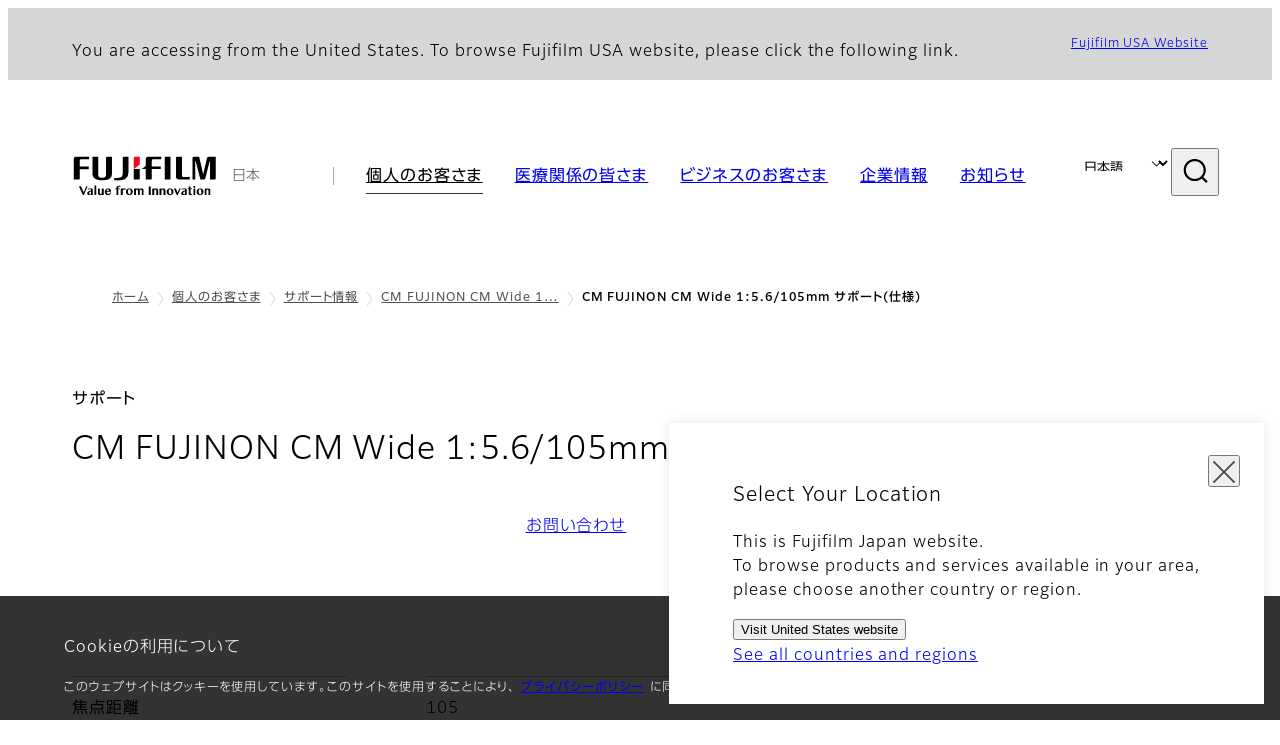

--- FILE ---
content_type: text/html; charset=UTF-8
request_url: https://www.fujifilm.com/jp/ja/consumer/support/filmcamera-lenses/cmwide156-105/specifications
body_size: 53687
content:
  <!DOCTYPE html>
<html lang="ja" dir="ltr" prefix="og: https://ogp.me/ns#" style="--bs-primary:#2F3C7E;--bb-primary-dark:#28336c;--bb-primary-light:#fff;--bs-primary-rgb:47, 60, 126;--bs-secondary:#FBEAEB;--bb-secondary-dark:#d6c7c8;--bs-secondary-rgb:251, 234, 235;--bs-link-color:#2F3C7E;--bs-link-hover-color:#28336c;--bs-body-color:gray-800;--bs-body-bg:white;--bb-h1-color:base;--bb-h2-color:base;--bb-h3-color:base;">
<head>
  
  <meta charset="utf-8" />
<meta name="title" content="CM FUJINON CM Wide 1:5.6/105mm サポート(仕様) | 富士フイルム [日本]" />
<meta name="description" content="富士フイルムのレンズ、CM FUJINON CM Wide 1:5.6/105mmの仕様についてご紹介します。" />
<meta property="og:image" content="https://asset.fujifilm.com/common/img/fujifilm_ogp.png" />
<meta name="MobileOptimized" content="width" />
<meta name="HandheldFriendly" content="true" />
<meta name="viewport" content="width=device-width, initial-scale=1, shrink-to-fit=no" />
<meta name="x-page-medical-flag" content="false" />
<link rel="apple-touch-icon-precomposed" href="/jp/themes/custom/fujifilm_com_g2/apple-touch-icon-precomposed.png" />
<script type="application/json" data-js-parameter>{"country_code":"JP","lang_code":"ja","url":"https:\/\/www.fujifilm.com\/jp\/ja\/consumer\/support\/filmcamera-lenses\/cmwide156-105\/specifications","site_type":"www","site_group":"country","asset_url":"https:\/\/asset.fujifilm.com","site_code":"jp","node_id":"810","title":"&lt;p&gt;\u4ed5\u69d8&lt;\/p&gt;\r\n","utility_path":"\/utility\/","history":null,"site_home_path":"\/jp\/ja","site_search_config":{"syncsearch":{"account_id":"8Y8ERITO","groups":{"ja":"site31jpja","en":"site31jpen"}}},"translation":{"open":"\u958b\u304f","close":"\u9589\u3058\u308b","prev":"\u524d\u3078","next":"\u6b21\u3078","zoom":"\u62e1\u5927","pause":"\u4e00\u6642\u505c\u6b62","play":"\u518d\u751f","search":"\u691c\u7d22","slide":"\u30b9\u30e9\u30a4\u30c9","first":"\u6700\u524d\u3078","page":"\u30da\u30fc\u30b8","last":"\u6700\u5f8c\u3078","reset":"\u5165\u529b\u3092\u30af\u30ea\u30a2"}}</script>
<meta name="format-detection" content="telephone=no, email=no, address=no" />
<meta name="x-page-cookie-notice-type" content="notice" />
<meta name="x-page-fda-flag" content="true" />
<meta name="x-page-country-selector-flag" content="true" />
<meta name="google-site-verification" content="XvjjzHZPuFIO_6dPac-tibxDtGHp2c0bwIiWg0BL_CM" />
<link rel="canonical" href="https://www.fujifilm.com/jp/ja/consumer/support/filmcamera-lenses/cmwide156-105/specifications" />
<meta http-equiv="x-ua-compatible" content="ie=edge" />
<link rel="icon" href="/jp/themes/custom/fujifilm_com_jp_g2/favicon.ico" type="image/vnd.microsoft.icon" />

                  <script src="/jp/s3fs-js/google_tag/google_tag.script.js"></script>
        <title>CM FUJINON CM Wide 1:5.6/105mm サポート(仕様) | 富士フイルム [日本]</title>
    <link rel="stylesheet" media="all" href="/jp/core/modules/system/css/components/align.module.css?t8hpsn" />
<link rel="stylesheet" media="all" href="/jp/core/modules/system/css/components/hidden.module.css?t8hpsn" />
<link rel="stylesheet" media="all" href="/jp/themes/custom/fujifilm_com_g2/common/style/lang/ja.css?t8hpsn" />
<link rel="stylesheet" media="all" href="/jp/themes/custom/fujifilm_com_g2/common/style/common.css?t8hpsn" />
<link rel="stylesheet" media="all" href="/jp/themes/custom/fujifilm_com_g2/theme/222_btoc-sub/index.css?t8hpsn" />
<link rel="stylesheet" media="all" href="/jp/themes/custom/fujifilm_com_g2/css/style.css?t8hpsn" />

      
      <script src="/jp/themes/custom/fujifilm_com_g2/common/script/typesquare.js?t8hpsn" defer></script>
<script src="/jp/themes/custom/fujifilm_com_g2/common/script/common.js?t8hpsn" defer></script>
<script src="/jp/themes/custom/fujifilm_com_g2/theme/222_btoc-sub/index.js?t8hpsn" defer></script>

        
        
        </head>
<body class="layout-no-sidebars page-node-810 path-node node--type-sub-page">


  <div class="dialog-off-canvas-main-canvas" data-off-canvas-main-canvas>
    
  
  

<div class="site-notification">
  <confirm-cookie :label="'&lt;p&gt;Cookieの利用について&lt;/p&gt;'">
    <p>このウェブサイトはクッキーを使用しています。このサイトを使用することにより、<a class="m-cookie-confirm__link" href="/jp/ja/privacy">プライバシーポリシー</a>に同意したことになります。</p>
  </confirm-cookie>
  <country-selector v-if="country_selector" :param="param"></country-selector>
  <confirm-fda v-if="fda"></confirm-fda>
</div>

<div>
    <header class="m-site-header">
    <div class="container-wide" :data-nav="navOpen">
      <div class="m-site-header__body">
            <div class="m-site-header__head"><a class="m-site-header__logo" href="/jp/ja" aria-label="ホームへ"><img class="-hq" src="/jp/themes/custom/fujifilm_com_g2/common/img/fujifilm_corporate_logo.svg" width="152" height="42" alt="Fujifilm Value from Innovation"></a>
  <div class="m-site-header__region"><span>日本</span>
  </div>
  <toggle :open="navOpen" @click="navOpen=!navOpen"></toggle></div>



                                    <div class="m-site-header__nav" role="navigation">
    <ul>
                        <navitem :current="true" :href="'/jp/ja/consumer'" :label="'個人のお客さま'" :label_top="'個人のお客さま トップ'" :label_product="'製品・サービス'"  :no_sub=false>
                                          <template v-slot:primary>
                  <div class="c-container">
                                                                  <div class="c-category-menu -card"><div class="c-category-menu__list"><div class="c-category-menu__item"><a href="/jp/ja/consumer/digitalcameras" tabindex="-1"><picture><source media="(max-width: 767px)" srcset="https://asset.fujifilm.com/www/jp/files/styles/320x160/public/2023-03/9f33b9e5c0284c90ee6188a35b820bc9/bnr_digitalcamera_02.png?itok=FdJ37ame"><img src="https://asset.fujifilm.com/www/jp/files/styles/320x160/public/2023-03/9f33b9e5c0284c90ee6188a35b820bc9/bnr_digitalcamera_02.png?itok=FdJ37ame" alt="ベンチの上に置かれたデジタルカメラと手帳"></picture><span>デジタルカメラ</span></a></div><div class="c-category-menu__item"><a href="/jp/ja/consumer/instax" tabindex="-1"><picture><source media="(max-width: 767px)" srcset="https://asset.fujifilm.com/www/jp/files/styles/320x160/public/2023-03/63e160123d27c2923753d634938247f8/bnr_instax_03.png?itok=p3oqeliP"><img src="https://asset.fujifilm.com/www/jp/files/styles/320x160/public/2023-03/63e160123d27c2923753d634938247f8/bnr_instax_03.png?itok=p3oqeliP" alt="チェス盤やチェスの駒とともに机の上に置かれたinstax™ “チェキ”やフィルム"></picture><span>instax™ “チェキ”</span></a></div><div class="c-category-menu__item"><a href="/jp/ja/consumer/films" tabindex="-1"><picture><source media="(max-width: 767px)" srcset="https://asset.fujifilm.com/www/jp/files/styles/320x160/public/2025-05/fbb2d3f45e8dfa2d27caf3e35033de4d/bnr_film.png?itok=adcXGAoI"><img src="https://asset.fujifilm.com/www/jp/files/styles/320x160/public/2025-05/fbb2d3f45e8dfa2d27caf3e35033de4d/bnr_film.png?itok=adcXGAoI" alt="写ルンです™の製品画像"></picture><span>フィルム・写ルンです™</span></a></div><div class="c-category-menu__item"><a href="/jp/ja/consumer/skincare" tabindex="-1"><picture><source media="(max-width: 767px)" srcset="https://asset.fujifilm.com/www/jp/files/styles/320x160/public/2023-03/2fe8d48d391f424cc80293ef8ec67440/bnr_skincare.png?itok=kSLvT6zE"><img src="https://asset.fujifilm.com/www/jp/files/styles/320x160/public/2023-03/2fe8d48d391f424cc80293ef8ec67440/bnr_skincare.png?itok=kSLvT6zE" alt="光に照らされている、蓋の空いた化粧品"></picture><span>化粧品</span></a></div><div class="c-category-menu__item"><a href="/jp/ja/consumer/photoprinting" tabindex="-1"><picture><source media="(max-width: 767px)" srcset="https://asset.fujifilm.com/www/jp/files/styles/320x160/public/2023-03/083f4b964190a7bbad471cbbe3321b66/bnr_photoprint.png?itok=C8IjccJm"><img src="https://asset.fujifilm.com/www/jp/files/styles/320x160/public/2023-03/083f4b964190a7bbad471cbbe3321b66/bnr_photoprint.png?itok=C8IjccJm" alt="部屋の中の棚の上に飾られた、複数の額装された赤ちゃんの写真"></picture><span>写真プリント</span></a></div><div class="c-category-menu__item"><a href="/jp/ja/consumer/supplements" tabindex="-1"><picture><source media="(max-width: 767px)" srcset="https://asset.fujifilm.com/www/jp/files/styles/320x160/public/2024-05/bc7201e495b150b6f25e0fa289ddf3b7/bnr_supplement.png?itok=t1xA7KTH"><img src="https://asset.fujifilm.com/www/jp/files/styles/320x160/public/2024-05/bc7201e495b150b6f25e0fa289ddf3b7/bnr_supplement.png?itok=t1xA7KTH" alt="光が差し込む窓際に置かれたサプリメントと水の入ったグラスとボトル"></picture><span>サプリメント</span></a></div><div class="c-category-menu__item"><a href="/jp/ja/consumer/binoculars" tabindex="-1"><picture><source media="(max-width: 767px)" srcset="https://asset.fujifilm.com/www/jp/files/styles/320x160/public/2023-03/f1100f2e13912d0b08e3fef46438e821/bnr_binoculars.png?itok=IyedRueU"><img src="https://asset.fujifilm.com/www/jp/files/styles/320x160/public/2023-03/f1100f2e13912d0b08e3fef46438e821/bnr_binoculars.png?itok=IyedRueU" alt="船と海を背景にした双眼鏡"></picture><span>双眼鏡</span></a></div><div class="c-category-menu__item"><a href="/jp/ja/consumer/antibacterial" tabindex="-1"><picture><source media="(max-width: 767px)" srcset="https://asset.fujifilm.com/www/jp/files/styles/320x160/public/2026-01/6bede8421a976db40014f7c7f7aeb05a/bnr_antibacterial_20251212.png?itok=4S5m8YXC"><img src="https://asset.fujifilm.com/www/jp/files/styles/320x160/public/2026-01/6bede8421a976db40014f7c7f7aeb05a/bnr_antibacterial_20251212.png?itok=4S5m8YXC" alt="リビングを背景にした抗菌用品"></picture><span>抗菌用品</span></a></div></div></div>

                                                            </div>
                </template>
                                                              <template v-slot:secondary>
                    <div class="c-container">
                      <category-menu 
   :type="'link'" 
   :list="[
      {
        label:'サポート情報',
        href:'https://www.fujifilm.com/jp/ja/consumer/support',
      },{
        label:'イベント・キャンペーン',
        href:'https://www.fujifilm.com/jp/ja/consumer/events',
      },{
        label:'オンラインショップ',
        href:'https://www.fujifilm.com/jp/ja/consumer/onlineshop',
      }]"
></category-menu>

                    </div>
                  </template>
                                                                                                </navitem>
                                <navitem :current="false" :href="'/jp/ja/healthcare'" :label="'医療関係の皆さま'" :label_top="'医療関係の皆さま トップ'" :label_product="'製品・サービス'"  :no_sub=false>
                                          <template v-slot:primary>
                  <div class="c-container">
                                                                <div class="c-category-menu -icon">
                        <div class="c-category-menu__list-sub">
                                                      <div class="c-category-menu__item"><a href="/jp/ja/healthcare/healthcare-it?category=166" tabindex="-1">
                                <picture>
                                                                      <source media="(max-width: 767px)" srcset="https://asset.fujifilm.com/www/jp/files/2024-08/278f42c13dadad1b310fc5887777e06b/healthcare-it.svg"><img src="https://asset.fujifilm.com/www/jp/files/2024-08/278f42c13dadad1b310fc5887777e06b/healthcare-it.svg" alt="">
                                                                  </picture><span>ヘルスケアITソリューション</span></a></div>
                                                      <div class="c-category-menu__item"><a href="/jp/ja/healthcare/mri-and-ct?category=1598" tabindex="-1">
                                <picture>
                                                                      <source media="(max-width: 767px)" srcset="https://asset.fujifilm.com/www/jp/files/2024-08/4743991ec001f05686af96ec6d69f342/mri-and-ct.svg"><img src="https://asset.fujifilm.com/www/jp/files/2024-08/4743991ec001f05686af96ec6d69f342/mri-and-ct.svg" alt="">
                                                                  </picture><span>MRI・CTシステム</span></a></div>
                                                      <div class="c-category-menu__item"><a href="/jp/ja/healthcare/x-ray?category=167" tabindex="-1">
                                <picture>
                                                                      <source media="(max-width: 767px)" srcset="https://asset.fujifilm.com/www/jp/files/2024-08/96d72cba28d0f3be147e188506197632/x-ray.svg"><img src="https://asset.fujifilm.com/www/jp/files/2024-08/96d72cba28d0f3be147e188506197632/x-ray.svg" alt="">
                                                                  </picture><span>X線画像診断システム</span></a></div>
                                                      <div class="c-category-menu__item"><a href="/jp/ja/healthcare/mammography?category=1587" tabindex="-1">
                                <picture>
                                                                      <source media="(max-width: 767px)" srcset="https://asset.fujifilm.com/www/jp/files/2024-08/c534f18946a975b77cde6ea0a00a8b17/mammography.svg"><img src="https://asset.fujifilm.com/www/jp/files/2024-08/c534f18946a975b77cde6ea0a00a8b17/mammography.svg" alt="">
                                                                  </picture><span>マンモグラフィ</span></a></div>
                                                      <div class="c-category-menu__item"><a href="/jp/ja/healthcare/endoscopy?category=168" tabindex="-1">
                                <picture>
                                                                      <source media="(max-width: 767px)" srcset="https://asset.fujifilm.com/www/jp/files/2024-08/1cee02470241f77969daa74cf39ff0af/endoscopy.svg"><img src="https://asset.fujifilm.com/www/jp/files/2024-08/1cee02470241f77969daa74cf39ff0af/endoscopy.svg" alt="">
                                                                  </picture><span>内視鏡システム</span></a></div>
                                                      <div class="c-category-menu__item"><a href="/jp/ja/healthcare/ultrasound?category=169" tabindex="-1">
                                <picture>
                                                                      <source media="(max-width: 767px)" srcset="https://asset.fujifilm.com/www/jp/files/2024-08/2b181013c8dc7ac987fe1a935581bd40/ultrasound.svg"><img src="https://asset.fujifilm.com/www/jp/files/2024-08/2b181013c8dc7ac987fe1a935581bd40/ultrasound.svg" alt="">
                                                                  </picture><span>超音波診断装置</span></a></div>
                                                      <div class="c-category-menu__item"><a href="/jp/ja/healthcare/ivd?category=1702" tabindex="-1">
                                <picture>
                                                                      <source media="(max-width: 767px)" srcset="https://asset.fujifilm.com/www/jp/files/2024-08/4ac442800edb8e2a2fae39a47edc572d/ivd.svg"><img src="https://asset.fujifilm.com/www/jp/files/2024-08/4ac442800edb8e2a2fae39a47edc572d/ivd.svg" alt="">
                                                                  </picture><span>IVD・臨床検査</span></a></div>
                                                      <div class="c-category-menu__item"><a href="/jp/ja/healthcare/testing-and-measurement?category=1643" tabindex="-1">
                                <picture>
                                                                      <source media="(max-width: 767px)" srcset="https://asset.fujifilm.com/www/jp/files/2024-08/997f6debed392a6be1d55f2d59ed786b/testing-and-measurement.svg"><img src="https://asset.fujifilm.com/www/jp/files/2024-08/997f6debed392a6be1d55f2d59ed786b/testing-and-measurement.svg" alt="">
                                                                  </picture><span>検査・測定</span></a></div>
                                                      <div class="c-category-menu__item"><a href="/jp/ja/healthcare/medical-ai?category=3855" tabindex="-1">
                                <picture>
                                                                      <source media="(max-width: 767px)" srcset="https://asset.fujifilm.com/www/jp/files/2024-08/565891f0cdc857e92f2db35a03222ef0/medical-ai.svg"><img src="https://asset.fujifilm.com/www/jp/files/2024-08/565891f0cdc857e92f2db35a03222ef0/medical-ai.svg" alt="">
                                                                  </picture><span>医療AI</span></a></div>
                                                      <div class="c-category-menu__item"><a href="/jp/ja/healthcare/surgery-support?category=1656" tabindex="-1">
                                <picture>
                                                                      <source media="(max-width: 767px)" srcset="https://asset.fujifilm.com/www/jp/files/2024-08/a864ce01cbcc5337fea792b9b7a99083/surgery-support.svg"><img src="https://asset.fujifilm.com/www/jp/files/2024-08/a864ce01cbcc5337fea792b9b7a99083/surgery-support.svg" alt="">
                                                                  </picture><span>外科治療支援</span></a></div>
                                                      <div class="c-category-menu__item"><a href="/jp/ja/healthcare/pharmaceuticals/about/pharmaceuticals-business" tabindex="-1">
                                <picture>
                                                                      <source media="(max-width: 767px)" srcset="https://asset.fujifilm.com/www/jp/files/2024-08/8a6daffc4ed1f586936690488efe3762/pharmaceuticals.svg"><img src="https://asset.fujifilm.com/www/jp/files/2024-08/8a6daffc4ed1f586936690488efe3762/pharmaceuticals.svg" alt="">
                                                                  </picture><span>医薬品</span></a></div>
                                                      <div class="c-category-menu__item"><a href="/jp/ja/healthcare/regenerative/about/regenerative-medical-business" tabindex="-1">
                                <picture>
                                                                      <source media="(max-width: 767px)" srcset="https://asset.fujifilm.com/www/jp/files/2024-08/60f6c540117cd40280acd3382e7d7ad1/regenerative_medicine.svg"><img src="https://asset.fujifilm.com/www/jp/files/2024-08/60f6c540117cd40280acd3382e7d7ad1/regenerative_medicine.svg" alt="">
                                                                  </picture><span>再生医療</span></a></div>
                                                      <div class="c-category-menu__item"><a href="/jp/ja/healthcare/bio-cdmo/about/bio-cdmo-business" tabindex="-1">
                                <picture>
                                                                      <source media="(max-width: 767px)" srcset="https://asset.fujifilm.com/www/jp/files/2024-08/4a932169ba51f283b47006983775f283/bio-cdmo.svg"><img src="https://asset.fujifilm.com/www/jp/files/2024-08/4a932169ba51f283b47006983775f283/bio-cdmo.svg" alt="">
                                                                  </picture><span>バイオCDMO</span></a></div>
                                                      <div class="c-category-menu__item"><a href="/jp/ja/healthcare/pharmacy-and-health-support?category=1703" tabindex="-1">
                                <picture>
                                                                      <source media="(max-width: 767px)" srcset="https://asset.fujifilm.com/www/jp/files/2024-08/063e41e37c3691489c3eb33ed3a597ac/pharmacy-and-health-support.svg"><img src="https://asset.fujifilm.com/www/jp/files/2024-08/063e41e37c3691489c3eb33ed3a597ac/pharmacy-and-health-support.svg" alt="">
                                                                  </picture><span>薬局・健康支援</span></a></div>
                                                      <div class="c-category-menu__item"><a href="/jp/ja/healthcare/veterinary?category=176" tabindex="-1">
                                <picture>
                                                                      <source media="(max-width: 767px)" srcset="https://asset.fujifilm.com/www/jp/files/2024-08/5ba6085461693655ed1eaa06e40e8f72/veterinary.svg"><img src="https://asset.fujifilm.com/www/jp/files/2024-08/5ba6085461693655ed1eaa06e40e8f72/veterinary.svg" alt="">
                                                                  </picture><span>動物医療</span></a></div>
                                                  </div>
                      </div>
                                      </div>
                </template>
                                                              <template v-slot:secondary>
                    <div class="c-container">
                      <category-menu 
   :type="'link'" 
   :list="[
      {
        label:'医療ライブラリ',
        href:'https://www.fujifilm.com/jp/ja/healthcare/lib?lnk=gnav',
      },{
        label:'学会・セミナー',
        href:'https://www.fujifilm.com/jp/ja/healthcare/events?lnk=gnav',
      }]"
></category-menu>

                    </div>
                  </template>
                                                                                                </navitem>
                                <navitem :current="false" :href="'/jp/ja/business'" :label="'ビジネスのお客さま'" :label_top="'ビジネスのお客さま トップ'" :label_product="'製品・サービス'"  :no_sub=false>
                                          <template v-slot:primary>
                  <div class="c-container">
                                                                <div class="c-category-menu -card">
                        <div class="c-category-menu__list-sub">
                                                      <div class="c-category-menu__item"><a href="/jp/ja/business/graphic?category=25" tabindex="-1">
                                <picture>
                                                                      <source media="(max-width: 767px)" srcset="https://asset.fujifilm.com/www/jp/files/2024-08/bf17994cf36848b39ca6cde08902f366/graphic.svg"><img src="https://asset.fujifilm.com/www/jp/files/2024-08/bf17994cf36848b39ca6cde08902f366/graphic.svg" alt="">
                                                                  </picture><span>印刷</span></a></div>
                                                      <div class="c-category-menu__item"><a href="/jp/ja/business/photofinishing?category=26" tabindex="-1">
                                <picture>
                                                                      <source media="(max-width: 767px)" srcset="https://asset.fujifilm.com/www/jp/files/2024-08/a0e0e53b8e84c126429414268ff0190c/photofinishing.svg"><img src="https://asset.fujifilm.com/www/jp/files/2024-08/a0e0e53b8e84c126429414268ff0190c/photofinishing.svg" alt="">
                                                                  </picture><span>写真</span></a></div>
                                                      <div class="c-category-menu__item"><a href="/jp/ja/business/optical-devices?category=27" tabindex="-1">
                                <picture>
                                                                      <source media="(max-width: 767px)" srcset="https://asset.fujifilm.com/www/jp/files/2024-08/3fd00cc5d0936763f999f475ee0257a4/optical-devices.svg"><img src="https://asset.fujifilm.com/www/jp/files/2024-08/3fd00cc5d0936763f999f475ee0257a4/optical-devices.svg" alt="">
                                                                  </picture><span>光学デバイス</span></a></div>
                                                      <div class="c-category-menu__item"><a href="/jp/ja/business/cine-and-broadcast?category=28" tabindex="-1">
                                <picture>
                                                                      <source media="(max-width: 767px)" srcset="https://asset.fujifilm.com/www/jp/files/2024-08/81543f1f103aa066cddb66795131e22d/film-and-broadcast.svg"><img src="https://asset.fujifilm.com/www/jp/files/2024-08/81543f1f103aa066cddb66795131e22d/film-and-broadcast.svg" alt="">
                                                                  </picture><span>放送・映画</span></a></div>
                                                      <div class="c-category-menu__item"><a href="/jp/ja/business/signage?category=29" tabindex="-1">
                                <picture>
                                                                      <source media="(max-width: 767px)" srcset="https://asset.fujifilm.com/www/jp/files/2024-08/78bc6d3f8d0b73a3e8cd444d0fe1f578/signage.svg"><img src="https://asset.fujifilm.com/www/jp/files/2024-08/78bc6d3f8d0b73a3e8cd444d0fe1f578/signage.svg" alt="">
                                                                  </picture><span>広告・ディスプレイ</span></a></div>
                                                      <div class="c-category-menu__item"><a href="/jp/ja/business/security?category=31" tabindex="-1">
                                <picture>
                                                                      <source media="(max-width: 767px)" srcset="https://asset.fujifilm.com/www/jp/files/2024-08/dd6f89855544a3334524c3edb5463602/security.svg"><img src="https://asset.fujifilm.com/www/jp/files/2024-08/dd6f89855544a3334524c3edb5463602/security.svg" alt="">
                                                                  </picture><span>セキュリティ</span></a></div>
                                                      <div class="c-category-menu__item"><a href="/jp/ja/business/data-management?category=34" tabindex="-1">
                                <picture>
                                                                      <source media="(max-width: 767px)" srcset="https://asset.fujifilm.com/www/jp/files/2024-08/533d2417c7550f2087ca86360ba7d533/data-management.svg"><img src="https://asset.fujifilm.com/www/jp/files/2024-08/533d2417c7550f2087ca86360ba7d533/data-management.svg" alt="">
                                                                  </picture><span>データ管理</span></a></div>
                                                      <div class="c-category-menu__item"><a href="/jp/ja/business/office-solutions?category=3918" tabindex="-1">
                                <picture>
                                                                      <source media="(max-width: 767px)" srcset="https://asset.fujifilm.com/www/jp/files/2024-08/a0c996a865b19d2c9e9d8873b81e83ed/office.svg"><img src="https://asset.fujifilm.com/www/jp/files/2024-08/a0c996a865b19d2c9e9d8873b81e83ed/office.svg" alt="">
                                                                  </picture><span>オフィスソリューション</span></a></div>
                                                      <div class="c-category-menu__item"><a href="/jp/ja/business/manufacturing-process?category=32" tabindex="-1">
                                <picture>
                                                                      <source media="(max-width: 767px)" srcset="https://asset.fujifilm.com/www/jp/files/2024-08/6367f9db64ef7fedc5c737cfb50b1cfd/manufacturing-process.svg"><img src="https://asset.fujifilm.com/www/jp/files/2024-08/6367f9db64ef7fedc5c737cfb50b1cfd/manufacturing-process.svg" alt="">
                                                                  </picture><span>製造・生産</span></a></div>
                                                      <div class="c-category-menu__item"><a href="/jp/ja/business/semiconductor-materials?category=3796" tabindex="-1">
                                <picture>
                                                                      <source media="(max-width: 767px)" srcset="https://asset.fujifilm.com/www/jp/files/2024-08/a61980256f40d4d88c18a4e41e117155/semconductor-materials.svg"><img src="https://asset.fujifilm.com/www/jp/files/2024-08/a61980256f40d4d88c18a4e41e117155/semconductor-materials.svg" alt="">
                                                                  </picture><span>半導体材料</span></a></div>
                                                      <div class="c-category-menu__item"><a href="/jp/ja/business/inkjet-solutions?category=3750" tabindex="-1">
                                <picture>
                                                                      <source media="(max-width: 767px)" srcset="https://asset.fujifilm.com/www/jp/files/2024-08/d2537e9ca390b436c42c8f3b9eb21375/inkjet-solutions.svg"><img src="https://asset.fujifilm.com/www/jp/files/2024-08/d2537e9ca390b436c42c8f3b9eb21375/inkjet-solutions.svg" alt="">
                                                                  </picture><span>インクジェットソリューション</span></a></div>
                                                      <div class="c-category-menu__item"><a href="/jp/ja/business/inspection?category=33" tabindex="-1">
                                <picture>
                                                                      <source media="(max-width: 767px)" srcset="https://asset.fujifilm.com/www/jp/files/2024-08/cd88d7cb5298fd27b63d25ab258bf705/inspection.svg"><img src="https://asset.fujifilm.com/www/jp/files/2024-08/cd88d7cb5298fd27b63d25ab258bf705/inspection.svg" alt="">
                                                                  </picture><span>検査・測定</span></a></div>
                                                      <div class="c-category-menu__item"><a href="/jp/ja/business/materials?category=35" tabindex="-1">
                                <picture>
                                                                      <source media="(max-width: 767px)" srcset="https://asset.fujifilm.com/www/jp/files/2024-08/b82e698a99781fc714e37bf72299b2dd/materials.svg"><img src="https://asset.fujifilm.com/www/jp/files/2024-08/b82e698a99781fc714e37bf72299b2dd/materials.svg" alt="">
                                                                  </picture><span>材料・試薬</span></a></div>
                                                      <div class="c-category-menu__item"><a href="/jp/ja/business/cdmo?category=36" tabindex="-1">
                                <picture>
                                                                      <source media="(max-width: 767px)" srcset="https://asset.fujifilm.com/www/jp/files/2024-08/8fe49e3d07dde8f8890dbb9311ba1e45/cdmo.svg"><img src="https://asset.fujifilm.com/www/jp/files/2024-08/8fe49e3d07dde8f8890dbb9311ba1e45/cdmo.svg" alt="">
                                                                  </picture><span>開発・製造受託</span></a></div>
                                                      <div class="c-category-menu__item"><a href="/jp/ja/business/regenerative?category=3560" tabindex="-1">
                                <picture>
                                                                      <source media="(max-width: 767px)" srcset="https://asset.fujifilm.com/www/jp/files/2024-08/fedeecb96fc39c2abf895efc8bd338a3/regenerative_medicine.svg"><img src="https://asset.fujifilm.com/www/jp/files/2024-08/fedeecb96fc39c2abf895efc8bd338a3/regenerative_medicine.svg" alt="">
                                                                  </picture><span>創薬支援・再生医療</span></a></div>
                                                      <div class="c-category-menu__item"><a href="/jp/ja/business/health-support?category=3907" tabindex="-1">
                                <picture>
                                                                      <source media="(max-width: 767px)" srcset="https://asset.fujifilm.com/www/jp/files/2024-08/47b6d78e33520379522b50d54014a75f/pharmacy-and-health-support.svg"><img src="https://asset.fujifilm.com/www/jp/files/2024-08/47b6d78e33520379522b50d54014a75f/pharmacy-and-health-support.svg" alt="">
                                                                  </picture><span>健康支援</span></a></div>
                                                  </div>
                      </div>
                                      </div>
                </template>
                                                              <template v-slot:secondary>
                    <div class="c-container">
                      <category-menu 
   :type="'link'" 
   :list="[
      {
        label:'イベント・セミナー',
        href:'https://www.fujifilm.com/jp/ja/business/events',
      }]"
></category-menu>

                    </div>
                  </template>
                                                                                                </navitem>
                                <navitem :current="false" :href="'/jp/ja/about'" :label="'企業情報'" :label_top="'企業情報 トップ'"  :no_sub=false>
                                          <template v-slot:primary>
                  <div class="c-container">
                                                                  <div class="c-category-menu -card"><div class="c-category-menu__list"><div class="c-category-menu__item"><a href="/jp/ja/about/corporate" tabindex="-1"><picture><source media="(max-width: 767px)" srcset="https://asset.fujifilm.com/www/jp/files/styles/320x160/public/2023-03/39894308e96bfc0ec0d3a1fceb7eb01d/bnr_about.png?itok=iSmT5DxW"><img src="https://asset.fujifilm.com/www/jp/files/styles/320x160/public/2023-03/39894308e96bfc0ec0d3a1fceb7eb01d/bnr_about.png?itok=iSmT5DxW" alt="富士フイルム本社社屋外観"></picture><span>富士フイルムについて</span></a></div><div class="c-category-menu__item"><a href="/jp/ja/about/brand" tabindex="-1"><picture><source media="(max-width: 767px)" srcset="https://asset.fujifilm.com/www/jp/files/styles/320x160/public/2023-03/d9d2610bbe32eaaa20c8ea5b8043045a/bnr_brand.png?itok=Yo4LBqRY"><img src="https://asset.fujifilm.com/www/jp/files/styles/320x160/public/2023-03/d9d2610bbe32eaaa20c8ea5b8043045a/bnr_brand.png?itok=Yo4LBqRY" alt="山道を走る男性の後ろ姿"></picture><span>ブランド</span></a></div><div class="c-category-menu__item"><a href="/jp/ja/about/sustainability" tabindex="-1"><picture><source media="(max-width: 767px)" srcset="https://asset.fujifilm.com/www/jp/files/styles/320x160/public/2024-10/51dcad1906e5f6c42bdf1e8f9d46bad8/bnr_csr_01_02.png?itok=MOxXZLa8"><img src="https://asset.fujifilm.com/www/jp/files/styles/320x160/public/2024-10/51dcad1906e5f6c42bdf1e8f9d46bad8/bnr_csr_01_02.png?itok=MOxXZLa8" alt="きれいな水が流れる小川"></picture><span>サステナビリティ</span></a></div><div class="c-category-menu__item"><a href="/jp/ja/about/rd" tabindex="-1"><picture><source media="(max-width: 767px)" srcset="https://asset.fujifilm.com/www/jp/files/styles/320x160/public/2023-03/dd8f414373f05699ca1248e2a94a411f/bnr_rd.png?itok=rNiruHB2"><img src="https://asset.fujifilm.com/www/jp/files/styles/320x160/public/2023-03/dd8f414373f05699ca1248e2a94a411f/bnr_rd.png?itok=rNiruHB2" alt="顕微鏡をのぞく研究員"></picture><span>研究開発</span></a></div><div class="c-category-menu__item"><a href="/jp/ja/about/careers" tabindex="-1"><picture><source media="(max-width: 767px)" srcset="https://asset.fujifilm.com/www/jp/files/styles/320x160/public/2023-03/fbcb3e9d736eb1960837043faaded7f7/bnr_career.png?itok=ulnhGOOk"><img src="https://asset.fujifilm.com/www/jp/files/styles/320x160/public/2023-03/fbcb3e9d736eb1960837043faaded7f7/bnr_career.png?itok=ulnhGOOk" alt="テーブルに着席して会議をしている男女"></picture><span>採用</span></a></div><div class="c-category-menu__item"><a href="/jp/ja/about/procurement" tabindex="-1"><picture><source media="(max-width: 767px)" srcset="https://asset.fujifilm.com/www/jp/files/styles/320x160/public/2023-03/d6d6d6c3f224f144ef6627258b51425e/bnr_procurement.png?itok=2NANajQh"><img src="https://asset.fujifilm.com/www/jp/files/styles/320x160/public/2023-03/d6d6d6c3f224f144ef6627258b51425e/bnr_procurement.png?itok=2NANajQh" alt="握手するビジネスパーソン"></picture><span>資材購買</span></a></div></div></div>

                                                            </div>
                </template>
                                                                                                                            </navitem>
                                <navitem :current="false" :href="'/jp/ja/news/list'" :label="'お知らせ'" :label_top="'お知らせ トップ'"  :no_sub=false>
                                          <template v-slot:primary>
                  <div class="c-container">
                                                                  <category-menu 
   :type="'link'" 
   :list="[
      {
        label:'個人のお客さま',
        href:'https://www.fujifilm.com/jp/ja/news/list/3/all',
      },{
        label:'医療関係の皆さま',
        href:'https://www.fujifilm.com/jp/ja/news/list/2/all',
      },{
        label:'ビジネスのお客さま',
        href:'https://www.fujifilm.com/jp/ja/news/list/1/all',
      },{
        label:'企業情報',
        href:'https://www.fujifilm.com/jp/ja/news/list/4/all',
      },{
        label:'ニュースリリース',
        href:'https://www.fujifilm.com/jp/ja/news/list/5/all',
      },{
        label:'重要なお知らせ',
        href:'https://www.fujifilm.com/jp/ja/news/list/6/all',
      }]"
></category-menu>

                                                            </div>
                </template>
                                                                                                                            </navitem>
                  </ul>
  </div>



                <div class="m-site-header__langs"><select @change="onLang" aria-label="言語"><option selected="selected" value="/jp/ja/consumer/support/filmcamera-lenses/cmwide156-105/specifications">日本語</option><option disabled="disabled" value="">English</option></select></div>
    <search :action="'/jp/ja/search'" :medical="false" :placeholder="'検索'" :label="'検索キーワード'" :submit="'検索'"></search>



                        </div>
    </div>
  </header>
      <div class="container-wide" data-reactive>
            <breadcrumb>
                  <breadcrumb-item :href="'/jp/ja'">ホーム</breadcrumb-item>
                        <breadcrumb-item :href="'/jp/ja/consumer'">個人のお客さま</breadcrumb-item>
                        <breadcrumb-item :href="'/jp/ja/consumer/support'">サポート情報</breadcrumb-item>
                        <breadcrumb-item :href="'/jp/ja/consumer/support/filmcamera-lenses/cmwide156-105'">CM FUJINON CM Wide 1:5.6/105mm サポート</breadcrumb-item>
                        <breadcrumb-item :current="true">CM FUJINON CM Wide 1:5.6/105mm サポート(仕様)</breadcrumb-item>
            </breadcrumb>



    </div>
      

  
    <div data-drupal-messages-fallback class="hidden"></div>


              
      <div class="l-mv-area">
      <div class="container-wide" data-reactive>
                      <div class="c-content-header">
                          <div class="c-content-header__body">
        <div class="c-content-header__head">
                                    <p class="__upper">サポート</p>
                                            <h1 class="c-headline">CM FUJINON CM Wide 1:5.6/105mm<span class="screen-reader"> : 仕様</span></h1>
                                          <span class="tag -new" data-hide-date="1550761200">NEW</span>
                                <span class="tag -end">出荷終了</span>
                                                  </div>
                                        </div>
      <div class="c-content-header__aside">
                  <div class="c-content-header__conversion">
                                                                          </div>
              </div>
    </div>
  
      </div>
    </div>
  
  <main class="l-primary">
              

  <div class="c-content-menu" data-reactive>
    <content-menu>
              <template v-slot:nav="scope">
                                    <a class="btn -link" href="/jp/ja/consumer/support/filmcamera-lenses/cmwide156-105" :tabindex="scope.tabindex"><span>お問い合わせ</span></a>
                                                <div class="btn -link" aria-current="page"><span>仕様</span></div>
                              </template>
                </content-menu>
  </div>
        <div class="l-primary_container container">
                  <div class="c-container" data-reactive>
          


  <div class="c-spec">
                <dl class="c-spec__body">
          <dt><div class="m-wysiwyg">焦点距離</div></dt><dd><div class="m-wysiwyg"><p>105</p></div></dd><dt><div class="m-wysiwyg">イメージサークル（f22）</div></dt><dd><div class="m-wysiwyg"><p>φ174</p></div></dd><dt><div class="m-wysiwyg">最大適用画面寸法</div></dt><dd><div class="m-wysiwyg"><p>4×5</p></div></dd><dt><div class="m-wysiwyg">口径比</div></dt><dd><div class="m-wysiwyg"><p>5.6</p></div></dd><dt><div class="m-wysiwyg">レンズ構成（群－枚）</div></dt><dd><div class="m-wysiwyg"><p>5-6</p></div></dd><dt><div class="m-wysiwyg">最大包括角度</div></dt><dd><div class="m-wysiwyg"><p>78°</p></div></dd><dt><div class="m-wysiwyg">シャッター名称</div></dt><dd><div class="m-wysiwyg"><p>コパルNo.0</p></div></dd><dt><div class="m-wysiwyg">シャッタースピード</div></dt><dd><div class="m-wysiwyg"><p>T.B.1～1/500</p></div></dd><dt><div class="m-wysiwyg">最小絞り</div></dt><dd><div class="m-wysiwyg"><p>45</p></div></dd><dt><div class="m-wysiwyg">シンクロ接点</div></dt><dd><div class="m-wysiwyg"><p>×</p></div></dd><dt><div class="m-wysiwyg">前枠外径寸法</div></dt><dd><div class="m-wysiwyg"><p>φ70</p></div></dd><dt><div class="m-wysiwyg">フィルター取付ネジ</div></dt><dd><div class="m-wysiwyg"><p>M67 P=0.75</p></div></dd><dt><div class="m-wysiwyg">後枠外径寸法</div></dt><dd><div class="m-wysiwyg"><p>φ42</p></div></dd><dt><div class="m-wysiwyg">シャッター外径寸法</div></dt><dd><div class="m-wysiwyg"><p>φ61</p></div></dd><dt><div class="m-wysiwyg">フランジ取付ネジ</div></dt><dd><div class="m-wysiwyg"><p>M32.5 P=0.5</p></div></dd><dt><div class="m-wysiwyg">全長</div></dt><dd><div class="m-wysiwyg"><p>51.6</p></div></dd><dt><div class="m-wysiwyg">主点間隔</div></dt><dd><div class="m-wysiwyg"><p>-0.92</p></div></dd><dt><div class="m-wysiwyg">第2主点とフランジ面の距離</div></dt><dd><div class="m-wysiwyg"><p>2.41</p></div></dd><dt><div class="m-wysiwyg">フランジ面と後枠後端の距離</div></dt><dd><div class="m-wysiwyg"><p>16.1</p></div></dd><dt><div class="m-wysiwyg">フランジバック</div></dt><dd><div class="m-wysiwyg"><p>103.4</p></div></dd><dt><div class="m-wysiwyg">バックフォーカス</div></dt><dd><div class="m-wysiwyg"><p>92.8</p></div></dd><dt><div class="m-wysiwyg">重量（g）</div></dt><dd><div class="m-wysiwyg"><p>220</p></div></dd><dt><div class="m-wysiwyg">座金</div></dt><dd><div class="m-wysiwyg"><p>C-0</p></div></dd>
      </dl>
            </div>

      </div>


          </div>
  </main>

        



  
  



  


    <footer class="m-site-footer">
    <h2 class="screen-reader">フッター</h2>
    <div class="container-wide">
                    <breadcrumb>
                  <breadcrumb-item :href="'/jp/ja'">ホーム</breadcrumb-item>
                        <breadcrumb-item :href="'/jp/ja/consumer'">個人のお客さま</breadcrumb-item>
                        <breadcrumb-item :href="'/jp/ja/consumer/support'">サポート情報</breadcrumb-item>
                        <breadcrumb-item :href="'/jp/ja/consumer/support/filmcamera-lenses/cmwide156-105'">CM FUJINON CM Wide 1:5.6/105mm サポート</breadcrumb-item>
                        <breadcrumb-item :current="true">CM FUJINON CM Wide 1:5.6/105mm サポート(仕様)</breadcrumb-item>
            </breadcrumb>



                  <div class="c-container">
    <div class="m-footer-sitemap"><h3 class="screen-reader">クイックリンク</h3><div class="m-footer-sitemap__block"><category :label="'個人のお客さま'" :label_top="'個人のお客さまTOP'" :href="'https://www.fujifilm.com/jp/ja/consumer'"><li class="m-footer-sitemap__group"><p>製品情報</p><ul><li><a href="https://www.fujifilm.com/jp/ja/consumer/digitalcameras">デジタルカメラ</a></li><li><a href="https://www.fujifilm.com/jp/ja/consumer/instax">チェキ™</a></li><li><a href="https://www.fujifilm.com/jp/ja/consumer/photoprinting">写真プリント</a></li><li><a href="https://www.fujifilm.com/jp/ja/consumer/films">フィルム・写ルンです™</a></li><li><a href="https://www.fujifilm.com/jp/ja/consumer/skincare">化粧品</a></li><li><a href="https://www.fujifilm.com/jp/ja/consumer/supplements">サプリメント</a></li><li><a href="https://www.fujifilm.com/jp/ja/consumer/binoculars">双眼鏡</a></li><li><a href="https://www.fujifilm.com/jp/ja/consumer/antibacterial">抗菌用品</a></li></ul></li><li><a href="https://www.fujifilm.com/jp/ja/consumer/support">サポート</a></li><li><a href="https://www.fujifilm.com/jp/ja/consumer/events">イベント・キャンペーン</a></li><li><a href="https://www.fujifilm.com/jp/ja/consumer/onlineshop">オンラインショップ</a></li></category></div><div class="m-footer-sitemap__block"><category :label="'医療関係の皆さま'" :label_top="'医療関係の皆さまTOP'" :href="'https://www.fujifilm.com/jp/ja/healthcare'"><li class="m-footer-sitemap__group"><p>製品情報</p><ul><li><a href="https://www.fujifilm.com/jp/ja/healthcare/healthcare-it">ヘルスケアITソリューション</a></li><li><a href="https://www.fujifilm.com/jp/ja/healthcare/mri-and-ct">MRI・CTシステム</a></li><li><a href="https://www.fujifilm.com/jp/ja/healthcare/x-ray">X線画像診断システム</a></li><li><a href="https://www.fujifilm.com/jp/ja/healthcare/mammography">マンモグラフィ</a></li><li><a href="https://www.fujifilm.com/jp/ja/healthcare/endoscopy">内視鏡システム</a></li><li><a href="https://www.fujifilm.com/jp/ja/healthcare/ultrasound">超音波診断装置</a></li><li><a href="https://www.fujifilm.com/jp/ja/healthcare/ivd">IVD・臨床検査</a></li><li><a href="https://www.fujifilm.com/jp/ja/healthcare/testing-and-measurement">検査・測定</a></li><li><a href="https://www.fujifilm.com/jp/ja/healthcare/medical-ai">医療AI</a></li><li><a href="https://www.fujifilm.com/jp/ja/healthcare/surgery-support">外科治療支援</a></li><li><a href="https://www.fujifilm.com/jp/ja/healthcare/pharmaceuticals/about/pharmaceuticals-business">医薬品</a></li><li><a href="https://www.fujifilm.com/jp/ja/healthcare/regenerative/about/regenerative-medical-business">再生医療</a></li><li><a href="https://www.fujifilm.com/jp/ja/healthcare/bio-cdmo/about/bio-cdmo-business">バイオCDMO</a></li><li><a href="https://www.fujifilm.com/jp/ja/healthcare/pharmacy-and-health-support">薬局・健康支援</a></li><li><a href="https://www.fujifilm.com/jp/ja/healthcare/veterinary">動物医療</a></li></ul></li><li><a href="https://www.fujifilm.com/jp/ja/healthcare/lib">医療ライブラリ</a></li><li><a href="https://www.fujifilm.com/jp/ja/healthcare/events">学会・セミナー</a></li></category></div><div class="m-footer-sitemap__block"><category :label="'ビジネスのお客さま'" :label_top="'ビジネスのお客さまTOP'" :href="'https://www.fujifilm.com/jp/ja/business'"><li class="m-footer-sitemap__group"><p>製品情報</p><ul><li><a href="https://www.fujifilm.com/jp/ja/business/graphic">印刷</a></li><li><a href="https://www.fujifilm.com/jp/ja/business/photofinishing">写真</a></li><li><a href="https://www.fujifilm.com/jp/ja/business/optical-devices">光学デバイス</a></li><li><a href="https://www.fujifilm.com/jp/ja/business/cine-and-broadcast">放送・映画</a></li><li><a href="https://www.fujifilm.com/jp/ja/business/signage">広告・ディスプレイ</a></li><li><a href="https://www.fujifilm.com/jp/ja/business/security">セキュリティ</a></li><li><a href="https://www.fujifilm.com/jp/ja/business/data-management">データ管理</a></li><li><a href="https://www.fujifilm.com/jp/ja/business/office-solutions">オフィスソリューション</a></li><li><a href="https://www.fujifilm.com/jp/ja/business/manufacturing-process">製造・生産</a></li><li><a href="https://www.fujifilm.com/jp/ja/business/semiconductor-materials">半導体材料</a></li><li><a href="https://www.fujifilm.com/jp/ja/business/inkjet-solutions">インクジェットソリューション</a></li><li><a href="https://www.fujifilm.com/jp/ja/business/inspection">検査・測定</a></li><li><a href="https://www.fujifilm.com/jp/ja/business/materials">材料・試薬</a></li><li><a href="https://www.fujifilm.com/jp/ja/business/cdmo">開発・製造受託</a></li><li><a href="https://www.fujifilm.com/jp/ja/business/regenerative">創薬支援・再生医療</a></li><li><a href="https://www.fujifilm.com/jp/ja/business/health-support">健康支援</a></li></ul></li><li><a href="https://www.fujifilm.com/jp/ja/business/events">イベント・セミナー</a></li></category></div><div class="m-footer-sitemap__block"><category :label="'企業情報'" :label_top="'企業情報TOP'" :href="'https://www.fujifilm.com/jp/ja/about'"><li><a href="https://www.fujifilm.com/jp/ja/about/corporate">富士フイルムについて</a></li><li><a href="https://www.fujifilm.com/jp/ja/about/brand">ブランド</a></li><li><a href="https://www.fujifilm.com/jp/ja/about/sustainability">サステナビリティ</a></li><li><a href="https://www.fujifilm.com/jp/ja/about/rd">研究開発</a></li><li><a href="https://www.fujifilm.com/jp/ja/about/careers">採用</a></li><li><a href="https://www.fujifilm.com/jp/ja/about/ad">広告・スポンサー活動</a></li><li><a href="https://www.fujifilm.com/jp/ja/about/procurement">資材・購買</a></li><li><a href="https://www.fujifilm.com/jp/ja/contact#link01">グローバル・コンプライアンス・ホットライン</a></li></category><div class="m-footer-sitemap__category"><h4 class="m-footer-sitemap__head"><a href="https://www.fujifilm.com/jp/ja/news">お知らせ</a></h4></div></div></div><h3 class="screen-reader">公式SNSアカウント</h3><div class="c-sns-links -sm"><a class="c-sns-links__item" href="https://www.facebook.com/FujifilmJapan/" target="_blank" rel="noopener"><media-img :url="'https://www.fujifilm.com/global/en/media/11/get'"></media-img></a><a class="c-sns-links__item" href="https://twitter.com/FujifilmJP_PR" target="_blank" rel="noopener"><media-img :url="'https://www.fujifilm.com/global/en/media/31/get'"></media-img></a><a class="c-sns-links__item" href="https://www.youtube.com/channel/UCdNCyotL8zCRSHlJdHX3CxA" target="_blank" rel="noopener"><media-img :url="'https://www.fujifilm.com/global/en/media/36/get'"></media-img></a><a class="c-sns-links__item" href="https://www.linkedin.com/company/fujifilmholdings/" target="_blank" rel="noopener"><media-img :url="'https://www.fujifilm.com/global/en/media/21/get'"></media-img></a></div><div class="m-footer-links"><h3 class="c-headline">富士フイルムグループ</h3><div class="m-footer-links__body"><a class="m-footer-links__link" href="https://holdings.fujifilm.com/ja" target="_blank"><span>富士フイルムホールディングス株式会社</span></a><a class="m-footer-links__link" href="https://www.fujifilm.com/fb" target="_blank"><span>富士フイルムビジネスイノベーション株式会社</span></a></div></div>

  </div>

  <div class="m-site-footer__bottom"><a class="m-site-footer__logo" href="/jp/ja" aria-label="ホームへ"><img src="/jp/themes/custom/fujifilm_com_g2/common/img/fujifilm_corporate_logo.svg" width="152" height="42" alt="Fujifilm Value from Innovation"></a>
  <div class="m-site-footer__bottom__body">
          <div class="m-site-footer__nav">
                  <a href="/jp/ja/privacy">プライバシーポリシー</a>
                  <a href="/jp/ja/terms">サイトご利用条件</a>
                  <a href="/jp/ja/contact">お問い合わせ</a>
                  <a href="/jp/ja/socialmedia">ソーシャルメディア</a>
                  <a href="/jp/ja/apps">モバイルアプリ</a>
              </div>
        <div class="m-site-footer__global"><a href="https://global.fujifilm.com/"><span>Global site</span></a></div>    <small class="m-site-footer__copyright">©富士フイルム株式会社</small>
  </div>
</div>



    </div>
  </footer>
  <!--    include ../cookie-manager/index-->
</div>

  </div>




</body>
</html>


--- FILE ---
content_type: image/svg+xml
request_url: https://asset.fujifilm.com/www/jp/files/2024-08/81543f1f103aa066cddb66795131e22d/film-and-broadcast.svg
body_size: 890
content:
<svg width="64" height="64" viewBox="0 0 64 64" fill="none" xmlns="http://www.w3.org/2000/svg">
<g clip-path="url(#clip0_19350_58317)">
<path fill-rule="evenodd" clip-rule="evenodd" d="M10.5 53.5H52.5V28.5H10.5V53.5Z" stroke="#7F7F7F"/>
<path fill-rule="evenodd" clip-rule="evenodd" d="M10.5 34.5H52.5V28.5H10.5V34.5Z" stroke="#7F7F7F"/>
<path fill-rule="evenodd" clip-rule="evenodd" d="M10.1404 27.1722L50.5134 15.5954L48.8596 9.82783L8.48659 21.4046L10.1404 27.1722Z" stroke="#01916D"/>
<path d="M20.9155 24.6026L14.597 19.1323" stroke="#01916D"/>
<path d="M28.6056 22.3975L22.2871 16.9272" stroke="#01916D"/>
<path d="M36.2957 20.1924L29.9772 14.7221" stroke="#01916D"/>
<path d="M43.9858 17.9873L37.6672 12.517" stroke="#01916D"/>
<path d="M29.566 28L25 35" stroke="#7F7F7F"/>
<path d="M21.566 28L17 35" stroke="#7F7F7F"/>
<path d="M37.566 28L33 35" stroke="#7F7F7F"/>
<path d="M45.566 28L41 35" stroke="#7F7F7F"/>
</g>
<defs>
<clipPath id="clip0_19350_58317">
<rect width="64" height="64" fill="white"/>
</clipPath>
</defs>
</svg>


--- FILE ---
content_type: image/svg+xml
request_url: https://asset.fujifilm.com/www/jp/files/2024-08/063e41e37c3691489c3eb33ed3a597ac/pharmacy-and-health-support.svg
body_size: 1203
content:
<svg width="64" height="64" viewBox="0 0 64 64" fill="none" xmlns="http://www.w3.org/2000/svg">
<g clip-path="url(#clip0_19352_59111)">
<path fill-rule="evenodd" clip-rule="evenodd" d="M32.0739 35L20.9943 23.866C18.7784 20.8969 18.4091 17.9278 19.8864 14.9588C22.1023 10.5052 27.642 10.5052 29.858 11.6186C31.3352 12.3608 32.0739 13.1031 32.0739 13.8454C32.0739 13.1031 32.8125 12.3608 34.2898 11.6186C36.5057 10.5052 42.0455 10.5052 44.2614 14.9588C45.7386 17.9278 45 21.268 42.0455 24.9794L32.0739 35Z" stroke="#01916D"/>
<path d="M44 40L49 34C49.6667 33.3333 49.6667 32.6667 49 32C48.3333 31.3333 47.3333 31.3333 46 32L39 39C38.3333 40.3333 38 42.3333 38 45C38 47.6667 38 50 38 52H45V48.9706C45 45.788 46.2643 42.7357 48.5147 40.4853L53 36C53.6667 35.3333 54 34.6667 54 34C54 33.3333 54 29 54 21C54 19.6667 53.3333 19 52 19C50.6667 19 50 19.6667 50 21V30" stroke="#7F7F7F"/>
<path d="M20 40L15 34C14.3333 33.3333 14.3333 32.6667 15 32C15.6667 31.3333 16.6667 31.3333 18 32L25 39C25.6667 40.3333 26 42.3333 26 45C26 47.6667 26 50 26 52H19V48.9706C19 45.788 17.7357 42.7357 15.4853 40.4853L11 36C10.3333 35.3333 10 34.6667 10 34C10 33.3333 10 29 10 21C10 19.6667 10.6667 19 12 19C13.3333 19 14 19.6667 14 21V30" stroke="#7F7F7F"/>
</g>
<defs>
<clipPath id="clip0_19352_59111">
<rect width="64" height="64" fill="white"/>
</clipPath>
</defs>
</svg>


--- FILE ---
content_type: image/svg+xml
request_url: https://asset.fujifilm.com/www/jp/files/2024-08/565891f0cdc857e92f2db35a03222ef0/medical-ai.svg
body_size: 1804
content:
<svg width="64" height="64" viewBox="0 0 64 64" fill="none" xmlns="http://www.w3.org/2000/svg">
<path fill-rule="evenodd" clip-rule="evenodd" d="M23.3426 15.2602L17.0609 21.7323L20.2017 31.3075L29.951 32.8545L35.7714 35.6384L41.0418 40.5L41.5254 34.8391L45.7948 32.3075L48.4698 25.1224L43.2171 16.1598L33.9277 12.5L23.3426 15.2602Z" stroke="#01916D"/>
<path d="M20.2018 31.3075L26.4295 26.0053L28.8808 18.6919L33.9277 12.5" stroke="#01916D"/>
<path d="M23.3426 15.2602L28.8808 18.6919L38.3959 20.1045L48.4697 25.1224" stroke="#01916D"/>
<path d="M43.2171 16.1598L38.3959 20.1045L36.759 28.0705" stroke="#01916D"/>
<path d="M17.0609 21.7323L26.4295 26.0053L36.759 28.0705L45.7948 32.3075" stroke="#01916D"/>
<path d="M17.0609 21.7323L28.8808 18.6919" stroke="#01916D"/>
<path d="M26.4294 26.0053L29.9695 32.5268L36.759 28.0706L48.4697 25.1224" stroke="#01916D"/>
<path d="M35.7714 35.6384L41.5254 34.8391" stroke="#01916D"/>
<path d="M36.759 28.0705L35.7714 35.6384" stroke="#01916D"/>
<path d="M34.0264 12.5L38.3959 20.1045" stroke="#01916D"/>
<path fill-rule="evenodd" clip-rule="evenodd" d="M22.5896 51.7171L19.3012 52.0623C17.8093 52.2188 16.431 51.2494 16.0742 49.7923L14.3483 42.7455C14.1292 41.8506 13.327 41.2212 12.4057 41.2212H10.7872C9.72273 41.2212 8.85983 40.3584 8.85983 39.2939C8.85983 38.982 8.93556 38.6747 9.08051 38.3984L12.9955 30.9373C13.599 29.7891 13.7315 28.4511 13.3654 27.2066C13.0612 26.1728 12.9091 24.9676 12.9091 23.5911C12.9091 20.29 14.5433 12.8218 23.3605 8.59687C32.1777 4.37196 45.3821 7.10829 50.471 16.0192C55.5599 24.9301 51.4006 35.1948 49.471 39.8396C48.3475 42.5438 47.9173 45.6254 48.1804 49.0844C48.2488 49.9927 47.6947 50.8324 46.8328 51.1272L30.2507 56.7789L28.7539 57.3874C27.7306 57.8033 26.5639 57.3109 26.148 56.2877C26.074 56.1057 26.0273 55.9138 26.0092 55.7182L25.8901 54.4254C25.738 52.7755 24.2772 51.5613 22.6274 51.7134C22.6148 51.7146 22.6022 51.7158 22.5896 51.7171Z" stroke="#7F7F7F"/>
</svg>


--- FILE ---
content_type: image/svg+xml
request_url: https://asset.fujifilm.com/www/jp/files/2024-08/8a6daffc4ed1f586936690488efe3762/pharmaceuticals.svg
body_size: 814
content:
<svg width="64" height="64" viewBox="0 0 64 64" fill="none" xmlns="http://www.w3.org/2000/svg">
<g clip-path="url(#clip0_19350_58093)">
<path fill-rule="evenodd" clip-rule="evenodd" d="M23.5 16.5V43.746L26.2124 46.4534H44.7966L47.5 43.7465V16.5H23.5Z" stroke="#7F7F7F"/>
<path d="M38.5 46.5H32.5V49.5H38.5V46.5Z" stroke="#7F7F7F"/>
<path d="M35.5 49.4749V53.9974" stroke="#7F7F7F"/>
<path d="M33 26H29V27H33V26Z" fill="#7F7F7F"/>
<path d="M33 34H29V35H33V34Z" fill="#01916D"/>
<path d="M33 21H29V22H33V21Z" fill="#7F7F7F"/>
<path fill-rule="evenodd" clip-rule="evenodd" d="M26.5 30.5V41.7921L28.2175 43.5H42.7955L44.5 41.7931V30.5H26.5Z" stroke="#01916D"/>
<path d="M41.0414 10.5272L38.0653 13.5033H33.0647L30.0886 10.5272H14.5014V53.9974" stroke="#7F7F7F"/>
<path d="M31.4879 16.4548L34.0195 13.467H37.0389L39.5134 16.4548" stroke="#7F7F7F"/>
</g>
<defs>
<clipPath id="clip0_19350_58093">
<rect width="64" height="64" fill="white"/>
</clipPath>
</defs>
</svg>


--- FILE ---
content_type: image/svg+xml
request_url: https://asset.fujifilm.com/www/jp/files/2024-08/cd88d7cb5298fd27b63d25ab258bf705/inspection.svg
body_size: 2672
content:
<svg width="64" height="64" viewBox="0 0 64 64" fill="none" xmlns="http://www.w3.org/2000/svg">
<g clip-path="url(#clip0_19350_58274)">
<path d="M8 47H7V56H8V47Z" fill="#7F7F7F"/>
<path fill-rule="evenodd" clip-rule="evenodd" d="M13 51H14V56H13V51Z" fill="#7F7F7F"/>
<path fill-rule="evenodd" clip-rule="evenodd" d="M19 51H20V56H19V51Z" fill="#7F7F7F"/>
<path fill-rule="evenodd" clip-rule="evenodd" d="M25 51H26V56H25V51Z" fill="#7F7F7F"/>
<path fill-rule="evenodd" clip-rule="evenodd" d="M31 8H32V56H31V8Z" fill="#7F7F7F"/>
<path fill-rule="evenodd" clip-rule="evenodd" d="M56 31V32H7V31L56 31Z" fill="#7F7F7F"/>
<path d="M56 47H55V56H56V47Z" fill="#7F7F7F"/>
<path fill-rule="evenodd" clip-rule="evenodd" d="M37 51H38V56H37V51Z" fill="#7F7F7F"/>
<path fill-rule="evenodd" clip-rule="evenodd" d="M43 51H44V56H43V51Z" fill="#7F7F7F"/>
<path fill-rule="evenodd" clip-rule="evenodd" d="M49 51H50V56H49V51Z" fill="#7F7F7F"/>
<path d="M7.5 31.5266C9.40938 21.8716 11.9244 17.0441 15.0451 17.0441C18.1658 17.0441 20.6508 21.8716 22.5 31.5266" stroke="#01916D"/>
<path d="M35.5 31.0441C33.8452 40.6991 31.6655 45.5266 28.9609 45.5266C26.2563 45.5266 24.1027 40.6991 22.5 31.0441" stroke="#01916D"/>
<path d="M35.5 31.5266C37.4094 21.8716 39.9244 17.0441 43.0451 17.0441C46.1658 17.0441 48.6508 21.8716 50.5 31.5266" stroke="#01916D"/>
<path d="M55.5 44.6299C54.1571 43.3198 52.4904 38.7912 50.5 31.0441" stroke="#01916D"/>
<path d="M8 47H7V56H8V47Z" fill="#7F7F7F"/>
<path fill-rule="evenodd" clip-rule="evenodd" d="M13 51H14V56H13V51Z" fill="#7F7F7F"/>
<path fill-rule="evenodd" clip-rule="evenodd" d="M19 51H20V56H19V51Z" fill="#7F7F7F"/>
<path fill-rule="evenodd" clip-rule="evenodd" d="M25 51H26V56H25V51Z" fill="#7F7F7F"/>
<path fill-rule="evenodd" clip-rule="evenodd" d="M31 8H32V56H31V8Z" fill="#7F7F7F"/>
<path fill-rule="evenodd" clip-rule="evenodd" d="M56 31V32H7V31L56 31Z" fill="#7F7F7F"/>
<path d="M56 47H55V56H56V47Z" fill="#7F7F7F"/>
<path fill-rule="evenodd" clip-rule="evenodd" d="M37 51H38V56H37V51Z" fill="#7F7F7F"/>
<path fill-rule="evenodd" clip-rule="evenodd" d="M43 51H44V56H43V51Z" fill="#7F7F7F"/>
<path fill-rule="evenodd" clip-rule="evenodd" d="M49 51H50V56H49V51Z" fill="#7F7F7F"/>
<path d="M7.5 31.5266C9.40938 21.8716 11.9244 17.0441 15.0451 17.0441C18.1658 17.0441 20.6508 21.8716 22.5 31.5266" stroke="#01916D"/>
<path d="M35.5 31.0441C33.8452 40.6991 31.6655 45.5266 28.9609 45.5266C26.2563 45.5266 24.1027 40.6991 22.5 31.0441" stroke="#01916D"/>
<path d="M35.5 31.5266C37.4094 21.8716 39.9244 17.0441 43.0451 17.0441C46.1658 17.0441 48.6508 21.8716 50.5 31.5266" stroke="#01916D"/>
<path d="M55.5 44.6299C54.1571 43.3198 52.4904 38.7912 50.5 31.0441" stroke="#01916D"/>
</g>
<defs>
<clipPath id="clip0_19350_58274">
<rect width="64" height="64" fill="white"/>
</clipPath>
</defs>
</svg>
